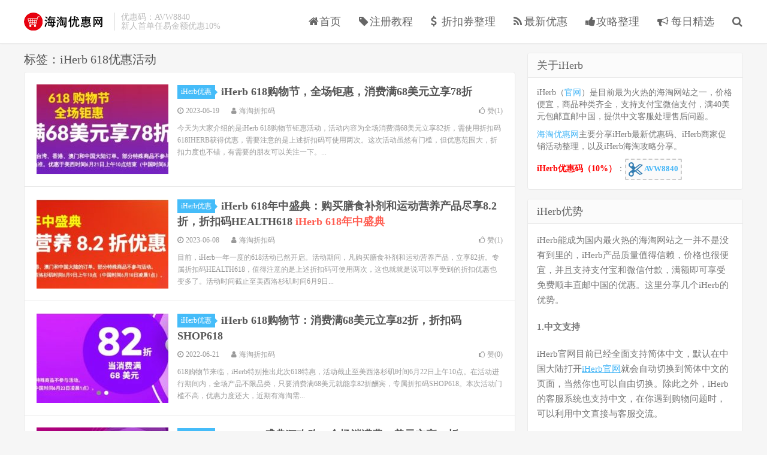

--- FILE ---
content_type: text/html; charset=UTF-8
request_url: https://www.haitaocode.com/tag/iherb-618%E4%BC%98%E6%83%A0%E6%B4%BB%E5%8A%A8
body_size: 9922
content:
<!DOCTYPE HTML>
<html>
<head>
<meta charset="UTF-8">
<link rel="dns-prefetch" href="//apps.bdimg.com">
    <title>iHerb 618优惠活动 归档 - 海淘优惠网</title>
<link rel="preload" as="font" href="https://www.haitaocode.com/wp-content/themes/dux/fonts/fontawesome-webfont.woff?v=4.7.0" crossorigin>
<meta http-equiv="X-UA-Compatible" content="IE=11,IE=10,IE=9,IE=8">
<meta name="viewport" content="width=device-width, initial-scale=1.0, user-scalable=0, minimum-scale=1.0, maximum-scale=1.0">
<meta name="apple-mobile-web-app-title" content="海淘优惠网">
<meta http-equiv="Cache-Control" content="no-siteapp">
<meta name='robots' content='index, follow, max-image-preview:large, max-snippet:-1, max-video-preview:-1' />

	<!-- This site is optimized with the Yoast SEO plugin v21.7 - https://yoast.com/wordpress/plugins/seo/ -->
	<meta name="description" content="海淘优惠网关于&#039;iHerb 618优惠活动&#039;的文章聚合" />
	<link rel="canonical" href="https://www.haitaocode.com/tag/iherb-618优惠活动" />
	<meta property="og:locale" content="zh_CN" />
	<meta property="og:type" content="article" />
	<meta property="og:title" content="iHerb 618优惠活动 归档 - 海淘优惠网" />
	<meta property="og:description" content="海淘优惠网关于&#039;iHerb 618优惠活动&#039;的文章聚合" />
	<meta property="og:url" content="https://www.haitaocode.com/tag/iherb-618优惠活动" />
	<meta property="og:site_name" content="海淘优惠网" />
	<meta name="twitter:card" content="summary_large_image" />
	<script type="application/ld+json" class="yoast-schema-graph">{"@context":"https://schema.org","@graph":[{"@type":"CollectionPage","@id":"https://www.haitaocode.com/tag/iherb-618%e4%bc%98%e6%83%a0%e6%b4%bb%e5%8a%a8","url":"https://www.haitaocode.com/tag/iherb-618%e4%bc%98%e6%83%a0%e6%b4%bb%e5%8a%a8","name":"iHerb 618优惠活动 归档 - 海淘优惠网","isPartOf":{"@id":"https://www.haitaocode.com/#website"},"description":"海淘优惠网关于'iHerb 618优惠活动'的文章聚合","breadcrumb":{"@id":"https://www.haitaocode.com/tag/iherb-618%e4%bc%98%e6%83%a0%e6%b4%bb%e5%8a%a8#breadcrumb"},"inLanguage":"zh-Hans"},{"@type":"BreadcrumbList","@id":"https://www.haitaocode.com/tag/iherb-618%e4%bc%98%e6%83%a0%e6%b4%bb%e5%8a%a8#breadcrumb","itemListElement":[{"@type":"ListItem","position":1,"name":"iHerb优惠网","item":"https://www.haitaocode.com/"},{"@type":"ListItem","position":2,"name":"iHerb 618优惠活动"}]},{"@type":"WebSite","@id":"https://www.haitaocode.com/#website","url":"https://www.haitaocode.com/","name":"海淘优惠网","description":"分享最新iHerb优惠码与iHerb海淘攻略","potentialAction":[{"@type":"SearchAction","target":{"@type":"EntryPoint","urlTemplate":"https://www.haitaocode.com/?s={search_term_string}"},"query-input":"required name=search_term_string"}],"inLanguage":"zh-Hans"}]}</script>
	<!-- / Yoast SEO plugin. -->



<link rel='stylesheet' id='wp-block-library-css' href='https://www.haitaocode.com/wp-includes/css/dist/block-library/style.min.css?ver=6.4.7' type='text/css' media='all' />
<style id='classic-theme-styles-inline-css' type='text/css'>
/*! This file is auto-generated */
.wp-block-button__link{color:#fff;background-color:#32373c;border-radius:9999px;box-shadow:none;text-decoration:none;padding:calc(.667em + 2px) calc(1.333em + 2px);font-size:1.125em}.wp-block-file__button{background:#32373c;color:#fff;text-decoration:none}
</style>
<style id='global-styles-inline-css' type='text/css'>
body{--wp--preset--color--black: #000000;--wp--preset--color--cyan-bluish-gray: #abb8c3;--wp--preset--color--white: #ffffff;--wp--preset--color--pale-pink: #f78da7;--wp--preset--color--vivid-red: #cf2e2e;--wp--preset--color--luminous-vivid-orange: #ff6900;--wp--preset--color--luminous-vivid-amber: #fcb900;--wp--preset--color--light-green-cyan: #7bdcb5;--wp--preset--color--vivid-green-cyan: #00d084;--wp--preset--color--pale-cyan-blue: #8ed1fc;--wp--preset--color--vivid-cyan-blue: #0693e3;--wp--preset--color--vivid-purple: #9b51e0;--wp--preset--gradient--vivid-cyan-blue-to-vivid-purple: linear-gradient(135deg,rgba(6,147,227,1) 0%,rgb(155,81,224) 100%);--wp--preset--gradient--light-green-cyan-to-vivid-green-cyan: linear-gradient(135deg,rgb(122,220,180) 0%,rgb(0,208,130) 100%);--wp--preset--gradient--luminous-vivid-amber-to-luminous-vivid-orange: linear-gradient(135deg,rgba(252,185,0,1) 0%,rgba(255,105,0,1) 100%);--wp--preset--gradient--luminous-vivid-orange-to-vivid-red: linear-gradient(135deg,rgba(255,105,0,1) 0%,rgb(207,46,46) 100%);--wp--preset--gradient--very-light-gray-to-cyan-bluish-gray: linear-gradient(135deg,rgb(238,238,238) 0%,rgb(169,184,195) 100%);--wp--preset--gradient--cool-to-warm-spectrum: linear-gradient(135deg,rgb(74,234,220) 0%,rgb(151,120,209) 20%,rgb(207,42,186) 40%,rgb(238,44,130) 60%,rgb(251,105,98) 80%,rgb(254,248,76) 100%);--wp--preset--gradient--blush-light-purple: linear-gradient(135deg,rgb(255,206,236) 0%,rgb(152,150,240) 100%);--wp--preset--gradient--blush-bordeaux: linear-gradient(135deg,rgb(254,205,165) 0%,rgb(254,45,45) 50%,rgb(107,0,62) 100%);--wp--preset--gradient--luminous-dusk: linear-gradient(135deg,rgb(255,203,112) 0%,rgb(199,81,192) 50%,rgb(65,88,208) 100%);--wp--preset--gradient--pale-ocean: linear-gradient(135deg,rgb(255,245,203) 0%,rgb(182,227,212) 50%,rgb(51,167,181) 100%);--wp--preset--gradient--electric-grass: linear-gradient(135deg,rgb(202,248,128) 0%,rgb(113,206,126) 100%);--wp--preset--gradient--midnight: linear-gradient(135deg,rgb(2,3,129) 0%,rgb(40,116,252) 100%);--wp--preset--font-size--small: 13px;--wp--preset--font-size--medium: 20px;--wp--preset--font-size--large: 36px;--wp--preset--font-size--x-large: 42px;--wp--preset--spacing--20: 0.44rem;--wp--preset--spacing--30: 0.67rem;--wp--preset--spacing--40: 1rem;--wp--preset--spacing--50: 1.5rem;--wp--preset--spacing--60: 2.25rem;--wp--preset--spacing--70: 3.38rem;--wp--preset--spacing--80: 5.06rem;--wp--preset--shadow--natural: 6px 6px 9px rgba(0, 0, 0, 0.2);--wp--preset--shadow--deep: 12px 12px 50px rgba(0, 0, 0, 0.4);--wp--preset--shadow--sharp: 6px 6px 0px rgba(0, 0, 0, 0.2);--wp--preset--shadow--outlined: 6px 6px 0px -3px rgba(255, 255, 255, 1), 6px 6px rgba(0, 0, 0, 1);--wp--preset--shadow--crisp: 6px 6px 0px rgba(0, 0, 0, 1);}:where(.is-layout-flex){gap: 0.5em;}:where(.is-layout-grid){gap: 0.5em;}body .is-layout-flow > .alignleft{float: left;margin-inline-start: 0;margin-inline-end: 2em;}body .is-layout-flow > .alignright{float: right;margin-inline-start: 2em;margin-inline-end: 0;}body .is-layout-flow > .aligncenter{margin-left: auto !important;margin-right: auto !important;}body .is-layout-constrained > .alignleft{float: left;margin-inline-start: 0;margin-inline-end: 2em;}body .is-layout-constrained > .alignright{float: right;margin-inline-start: 2em;margin-inline-end: 0;}body .is-layout-constrained > .aligncenter{margin-left: auto !important;margin-right: auto !important;}body .is-layout-constrained > :where(:not(.alignleft):not(.alignright):not(.alignfull)){max-width: var(--wp--style--global--content-size);margin-left: auto !important;margin-right: auto !important;}body .is-layout-constrained > .alignwide{max-width: var(--wp--style--global--wide-size);}body .is-layout-flex{display: flex;}body .is-layout-flex{flex-wrap: wrap;align-items: center;}body .is-layout-flex > *{margin: 0;}body .is-layout-grid{display: grid;}body .is-layout-grid > *{margin: 0;}:where(.wp-block-columns.is-layout-flex){gap: 2em;}:where(.wp-block-columns.is-layout-grid){gap: 2em;}:where(.wp-block-post-template.is-layout-flex){gap: 1.25em;}:where(.wp-block-post-template.is-layout-grid){gap: 1.25em;}.has-black-color{color: var(--wp--preset--color--black) !important;}.has-cyan-bluish-gray-color{color: var(--wp--preset--color--cyan-bluish-gray) !important;}.has-white-color{color: var(--wp--preset--color--white) !important;}.has-pale-pink-color{color: var(--wp--preset--color--pale-pink) !important;}.has-vivid-red-color{color: var(--wp--preset--color--vivid-red) !important;}.has-luminous-vivid-orange-color{color: var(--wp--preset--color--luminous-vivid-orange) !important;}.has-luminous-vivid-amber-color{color: var(--wp--preset--color--luminous-vivid-amber) !important;}.has-light-green-cyan-color{color: var(--wp--preset--color--light-green-cyan) !important;}.has-vivid-green-cyan-color{color: var(--wp--preset--color--vivid-green-cyan) !important;}.has-pale-cyan-blue-color{color: var(--wp--preset--color--pale-cyan-blue) !important;}.has-vivid-cyan-blue-color{color: var(--wp--preset--color--vivid-cyan-blue) !important;}.has-vivid-purple-color{color: var(--wp--preset--color--vivid-purple) !important;}.has-black-background-color{background-color: var(--wp--preset--color--black) !important;}.has-cyan-bluish-gray-background-color{background-color: var(--wp--preset--color--cyan-bluish-gray) !important;}.has-white-background-color{background-color: var(--wp--preset--color--white) !important;}.has-pale-pink-background-color{background-color: var(--wp--preset--color--pale-pink) !important;}.has-vivid-red-background-color{background-color: var(--wp--preset--color--vivid-red) !important;}.has-luminous-vivid-orange-background-color{background-color: var(--wp--preset--color--luminous-vivid-orange) !important;}.has-luminous-vivid-amber-background-color{background-color: var(--wp--preset--color--luminous-vivid-amber) !important;}.has-light-green-cyan-background-color{background-color: var(--wp--preset--color--light-green-cyan) !important;}.has-vivid-green-cyan-background-color{background-color: var(--wp--preset--color--vivid-green-cyan) !important;}.has-pale-cyan-blue-background-color{background-color: var(--wp--preset--color--pale-cyan-blue) !important;}.has-vivid-cyan-blue-background-color{background-color: var(--wp--preset--color--vivid-cyan-blue) !important;}.has-vivid-purple-background-color{background-color: var(--wp--preset--color--vivid-purple) !important;}.has-black-border-color{border-color: var(--wp--preset--color--black) !important;}.has-cyan-bluish-gray-border-color{border-color: var(--wp--preset--color--cyan-bluish-gray) !important;}.has-white-border-color{border-color: var(--wp--preset--color--white) !important;}.has-pale-pink-border-color{border-color: var(--wp--preset--color--pale-pink) !important;}.has-vivid-red-border-color{border-color: var(--wp--preset--color--vivid-red) !important;}.has-luminous-vivid-orange-border-color{border-color: var(--wp--preset--color--luminous-vivid-orange) !important;}.has-luminous-vivid-amber-border-color{border-color: var(--wp--preset--color--luminous-vivid-amber) !important;}.has-light-green-cyan-border-color{border-color: var(--wp--preset--color--light-green-cyan) !important;}.has-vivid-green-cyan-border-color{border-color: var(--wp--preset--color--vivid-green-cyan) !important;}.has-pale-cyan-blue-border-color{border-color: var(--wp--preset--color--pale-cyan-blue) !important;}.has-vivid-cyan-blue-border-color{border-color: var(--wp--preset--color--vivid-cyan-blue) !important;}.has-vivid-purple-border-color{border-color: var(--wp--preset--color--vivid-purple) !important;}.has-vivid-cyan-blue-to-vivid-purple-gradient-background{background: var(--wp--preset--gradient--vivid-cyan-blue-to-vivid-purple) !important;}.has-light-green-cyan-to-vivid-green-cyan-gradient-background{background: var(--wp--preset--gradient--light-green-cyan-to-vivid-green-cyan) !important;}.has-luminous-vivid-amber-to-luminous-vivid-orange-gradient-background{background: var(--wp--preset--gradient--luminous-vivid-amber-to-luminous-vivid-orange) !important;}.has-luminous-vivid-orange-to-vivid-red-gradient-background{background: var(--wp--preset--gradient--luminous-vivid-orange-to-vivid-red) !important;}.has-very-light-gray-to-cyan-bluish-gray-gradient-background{background: var(--wp--preset--gradient--very-light-gray-to-cyan-bluish-gray) !important;}.has-cool-to-warm-spectrum-gradient-background{background: var(--wp--preset--gradient--cool-to-warm-spectrum) !important;}.has-blush-light-purple-gradient-background{background: var(--wp--preset--gradient--blush-light-purple) !important;}.has-blush-bordeaux-gradient-background{background: var(--wp--preset--gradient--blush-bordeaux) !important;}.has-luminous-dusk-gradient-background{background: var(--wp--preset--gradient--luminous-dusk) !important;}.has-pale-ocean-gradient-background{background: var(--wp--preset--gradient--pale-ocean) !important;}.has-electric-grass-gradient-background{background: var(--wp--preset--gradient--electric-grass) !important;}.has-midnight-gradient-background{background: var(--wp--preset--gradient--midnight) !important;}.has-small-font-size{font-size: var(--wp--preset--font-size--small) !important;}.has-medium-font-size{font-size: var(--wp--preset--font-size--medium) !important;}.has-large-font-size{font-size: var(--wp--preset--font-size--large) !important;}.has-x-large-font-size{font-size: var(--wp--preset--font-size--x-large) !important;}
.wp-block-navigation a:where(:not(.wp-element-button)){color: inherit;}
:where(.wp-block-post-template.is-layout-flex){gap: 1.25em;}:where(.wp-block-post-template.is-layout-grid){gap: 1.25em;}
:where(.wp-block-columns.is-layout-flex){gap: 2em;}:where(.wp-block-columns.is-layout-grid){gap: 2em;}
.wp-block-pullquote{font-size: 1.5em;line-height: 1.6;}
</style>
<link rel='stylesheet' id='_bootstrap-css' href='https://www.haitaocode.com/wp-content/themes/dux/css/bootstrap.min.css?ver=5.0' type='text/css' media='all' />
<link data-minify="1" rel='stylesheet' id='_fontawesome-css' href='https://www.haitaocode.com/wp-content/cache/min/1/wp-content/themes/dux/css/font-awesome.min.css?ver=1757903286' type='text/css' media='all' />
<link data-minify="1" rel='stylesheet' id='_main-css' href='https://www.haitaocode.com/wp-content/cache/min/1/wp-content/themes/dux/css/main.css?ver=1757903286' type='text/css' media='all' />
<link rel='stylesheet' id='wpcd-style-css' href='https://www.haitaocode.com/wp-content/plugins/wp-coupons-and-deals/assets/css/dist/style.min.css?ver=2.8.3' type='text/css' media='all' />
<style id='wpcd-style-inline-css' type='text/css'>
 .coupon-type { background-color: #56b151; } .deal-type { background-color: #56b151; } .wpcd-coupon { border-color: #000000; } 
</style>
<script type="text/javascript" src="https://www.haitaocode.com/wp-content/themes/dux/js/libs/jquery.min.js?ver=5.0" id="jquery-js"></script>



<link rel="https://api.w.org/" href="https://www.haitaocode.com/wp-json/" /><link rel="alternate" type="application/json" href="https://www.haitaocode.com/wp-json/wp/v2/tags/651" /><meta name="keywords" content="iHerb 618优惠活动">
<noscript><style id="rocket-lazyload-nojs-css">.rll-youtube-player, [data-lazy-src]{display:none !important;}</style></noscript><link rel="shortcut icon" href="https://www.haitaocode.com/favicon.ico">
<!--[if lt IE 9]><script src="https://www.haitaocode.com/wp-content/themes/dux/js/libs/html5.min.js"></script><![endif]-->
</head>
<body class="archive tag tag-iherb-618 tag-651 nav_fixed m-excerpt-cat topbar-off site-layout-2">
<header data-rocket-location-hash="9496dc44cbda5cdebb84f02bfc4ab41b" class="header">
	<div data-rocket-location-hash="6005da2017e5fd3302f88d75d9af55c2" class="container">
		<div data-rocket-location-hash="84ed4d5a10953f3955b9bcba2177f3bd" class="logo"><a href="https://www.haitaocode.com" title="海淘优惠网-分享最新iHerb优惠码与iHerb海淘攻略"><img src="data:image/svg+xml,%3Csvg%20xmlns='http://www.w3.org/2000/svg'%20viewBox='0%200%20140%2032'%3E%3C/svg%3E" alt="海淘优惠网-分享最新iHerb优惠码与iHerb海淘攻略" width="140" height="32" style="width: auto" data-lazy-src="https://www.haitaocode.com/wp-content/uploads/2020/06/logo-new.png"><noscript><img src="https://www.haitaocode.com/wp-content/uploads/2020/06/logo-new.png" alt="海淘优惠网-分享最新iHerb优惠码与iHerb海淘攻略" width="140" height="32" style="width: auto"></noscript>海淘优惠网</a></div>		<div data-rocket-location-hash="0e70a2fbd01b4d6cebaf938b6b279b18" class="brand">优惠码：AVW8840<br>新人首单任易金额优惠10%</div>		<ul class="site-nav site-navbar">
			<li id="menu-item-41" class="menu-item menu-item-type-custom menu-item-object-custom menu-item-home menu-item-41"><a href="https://www.haitaocode.com"><i class="fa fa-home" aria-hidden="true"></i>首页</a></li>
<li id="menu-item-21" class="menu-item menu-item-type-custom menu-item-object-custom menu-item-21"><a href="https://www.haitaocode.com/iherb-promo-code-and-buy-tutorial.html"><i class="fa fa-tag" aria-hidden="true"></i>注册教程</a></li>
<li id="menu-item-24" class="menu-item menu-item-type-custom menu-item-object-custom menu-item-24"><a href="https://www.haitaocode.com/latest-iherb-coupons.html"><i class="fa fa-usd" aria-hidden="true"></i>折扣券整理</a></li>
<li id="menu-item-38" class="menu-item menu-item-type-custom menu-item-object-custom menu-item-38"><a href="https://www.haitaocode.com/promotions"><i class="fa fa-rss" aria-hidden="true"></i>最新优惠</a></li>
<li id="menu-item-150" class="menu-item menu-item-type-custom menu-item-object-custom menu-item-150"><a href="https://www.haitaocode.com/tutorials"><i class="fa fa-thumbs-up" aria-hidden="true"></i>攻略整理</a></li>
<li id="menu-item-53" class="menu-item menu-item-type-custom menu-item-object-custom menu-item-53"><a href="https://www.haitaocode.com/tag/iherb%e6%af%8f%e6%97%a5%e7%b2%be%e9%80%89%e7%89%b9%e6%83%a0"><i class="fa fa-bullhorn" aria-hidden="true"></i> 每日精选</a></li>
							<li class="navto-search"><a href="javascript:;" class="search-show active"><i class="fa fa-search"></i></a></li>
					</ul>
						<i class="fa fa-bars m-icon-nav"></i>
			</div>
</header>
<div data-rocket-location-hash="e8366e1467755ae554e4293df72295b1" class="site-search">
	<div data-rocket-location-hash="c2b2a1461d8b94e639cd80a05325878c" class="container">
		<form method="get" class="site-search-form" action="https://www.haitaocode.com/" ><input class="search-input" name="s" type="text" placeholder="输入关键字" value=""><button class="search-btn" type="submit"><i class="fa fa-search"></i></button></form>	</div>
</div>
<section data-rocket-location-hash="3898c6bc272c5e1a1f5a6b00d7e5e483" class="container">
	<div data-rocket-location-hash="4a399ee6a11a2db21788552693673f49" class="content-wrap">
	<div data-rocket-location-hash="6b3bb3a9f5bf30c91c3cef36b08f4661" class="content">
				<div class="pagetitle"><h1>标签：iHerb 618优惠活动</h1></div><article class="excerpt excerpt-1"><a class="focus" href="https://www.haitaocode.com/iherb-618-20230619-618iherb.html"><img data-src="https://www.haitaocode.com/wp-content/uploads/2023/06/iHerb2023618-220x150.jpg" alt="iHerb 618购物节，全场钜惠，消费满68美元立享78折-海淘优惠网" src="https://www.haitaocode.com/wp-content/themes/dux/img/thumbnail.png" class="thumb"></a><header><a class="cat" href="https://www.haitaocode.com/promotions">iHerb优惠<i></i></a> <h2><a href="https://www.haitaocode.com/iherb-618-20230619-618iherb.html" title="iHerb 618购物节，全场钜惠，消费满68美元立享78折-海淘优惠网">iHerb 618购物节，全场钜惠，消费满68美元立享78折</a></h2></header><p class="meta"><time><i class="fa fa-clock-o"></i>2023-06-19</time><span class="author"><i class="fa fa-user"></i>海淘折扣码</span><a href="javascript:;" class="post-like" data-pid="1449"><i class="fa fa-thumbs-o-up"></i>赞(<span>1</span>)</a></p><p class="note">今天为大家介绍的是iHerb 618购物节钜惠活动，活动内容为全场消费满68美元立享82折，需使用折扣码618IHERB获得优惠，需要注意的是上述折扣码可使用两次。这次活动虽然有门槛，但优惠范围大，折扣力度也不错，有需要的朋友可以关注一下。...</p></article><article class="excerpt excerpt-2"><a class="focus" href="https://www.haitaocode.com/iherb618-20230608-health618.html"><img data-src="https://www.haitaocode.com/wp-content/uploads/2023/06/iHerb_HEALTH618-220x150.jpg" alt="iHerb 618年中盛典：购买膳食补剂和运动营养产品尽享8.2折，折扣码HEALTH618-海淘优惠网" src="https://www.haitaocode.com/wp-content/themes/dux/img/thumbnail.png" class="thumb"></a><header><a class="cat" href="https://www.haitaocode.com/promotions">iHerb优惠<i></i></a> <h2><a href="https://www.haitaocode.com/iherb618-20230608-health618.html" title="iHerb 618年中盛典：购买膳食补剂和运动营养产品尽享8.2折，折扣码HEALTH618 iHerb 618年中盛典-海淘优惠网">iHerb 618年中盛典：购买膳食补剂和运动营养产品尽享8.2折，折扣码HEALTH618 <span>iHerb 618年中盛典</span></a></h2></header><p class="meta"><time><i class="fa fa-clock-o"></i>2023-06-08</time><span class="author"><i class="fa fa-user"></i>海淘折扣码</span><a href="javascript:;" class="post-like" data-pid="1446"><i class="fa fa-thumbs-o-up"></i>赞(<span>1</span>)</a></p><p class="note">目前，iHerb一年一度的618活动已然开启。活动期间，凡购买膳食补剂和运动营养产品，立享82折。专属折扣码HEALTH618，值得注意的是上述折扣码可使用两次，这也就就是说可以享受到的折扣优惠也变多了。活动时间截止至美西洛杉矶时间6月9日...</p></article><article class="excerpt excerpt-3"><a class="focus" href="https://www.haitaocode.com/iherb-shop618-20220620.html"><img data-src="https://www.haitaocode.com/wp-content/uploads/2022/06/iHerb_618-220x150.jpg" alt="iHerb 618购物节：消费满68美元立享82折，折扣码SHOP618-海淘优惠网" src="https://www.haitaocode.com/wp-content/themes/dux/img/thumbnail.png" class="thumb"></a><header><a class="cat" href="https://www.haitaocode.com/promotions">iHerb优惠<i></i></a> <h2><a href="https://www.haitaocode.com/iherb-shop618-20220620.html" title="iHerb 618购物节：消费满68美元立享82折，折扣码SHOP618-海淘优惠网">iHerb 618购物节：消费满68美元立享82折，折扣码SHOP618</a></h2></header><p class="meta"><time><i class="fa fa-clock-o"></i>2022-06-21</time><span class="author"><i class="fa fa-user"></i>海淘折扣码</span><a href="javascript:;" class="post-like" data-pid="1379"><i class="fa fa-thumbs-o-up"></i>赞(<span>0</span>)</a></p><p class="note">618购物节来临，iHerb特别推出此次618特惠，活动截止至美西洛杉矶时间6月22日上午10点。在活动进行期间内，全场产品不限品类，只要消费满68美元就能享82折酬宾，专属折扣码SHOP618。本次活动门槛不高，优惠力度还大，近期有海淘需...</p></article><article class="excerpt excerpt-4"><a class="focus" href="https://www.haitaocode.com/iherb618.html"><img data-src="https://www.haitaocode.com/wp-content/uploads/2021/06/f67bd6f9fac31e33858002ebdd984c3-220x150.jpg" alt="iHerb618盛典狂欢购，全场消满费68美元立享77折-海淘优惠网" src="https://www.haitaocode.com/wp-content/themes/dux/img/thumbnail.png" class="thumb"></a><header><a class="cat" href="https://www.haitaocode.com/promotions">iHerb优惠<i></i></a> <h2><a href="https://www.haitaocode.com/iherb618.html" title="iHerb618盛典狂欢购，全场消满费68美元立享77折-海淘优惠网">iHerb618盛典狂欢购，全场消满费68美元立享77折</a></h2></header><p class="meta"><time><i class="fa fa-clock-o"></i>2021-06-17</time><span class="author"><i class="fa fa-user"></i>海淘折扣码</span><a href="javascript:;" class="post-like" data-pid="1177"><i class="fa fa-thumbs-o-up"></i>赞(<span>0</span>)</a></p><p class="note">一年一度的618购物盛典又要到啦！iHerb在这次狂欢购的活动中，给所有的顾客朋友们最大的优惠。活动期间全场购物满68美元，使用折扣码IHERB618，立享77折钜惠。活动优惠力度较平时更大，有海淘想法的朋友们可以看看，买到就是赚到啊！更多...</p></article>	</div>
	</div>
	<div data-rocket-location-hash="015c9d91bf2733c7c450b1d54b66d12d" class="sidebar">
<div data-rocket-location-hash="094dd56d0abab0aa09014746fdeac549" class="widget_text widget widget_custom_html"><h3>关于iHerb</h3><div class="textwidget custom-html-widget"><p>
	iHerb（<a target="_blank" rel="nofollow noopener" href="https://www.iherb.com/?rcode=AVW8840">官网</a>）是目前最为火热的海淘网站之一，价格便宜，商品种类齐全，支持支付宝微信支付，满40美元包邮直邮中国，提供中文客服处理售后问题。
</p>
<p>
	<a href="https://www.haitaocode.com">海淘优惠网</a>主要分享iHerb最新优惠码、iHerb商家促销活动整理，以及iHerb海淘攻略分享。
</p>
<p>
	<strong style="color:#ff0000">iHerb优惠码（10%）</strong>：<a rel="nofollow noopener" class="wpcd-btn-8 masterTooltip wpcd-btn wpcd-coupon-button" target="_blank" href="https://www.iherb.com/?rcode=AVW8840" data-clipboard-text="AVW8840" title="点击复制"><span class="wpcd_coupon_icon"></span> AVW8840<span id="coupon_code_8" style="display:none;">AVW8840</span></a>
</p></div></div><div data-rocket-location-hash="ab6444f34915aa829bf8111e149c4f75" class="widget_text widget widget_custom_html"><h3>iHerb优势</h3><div class="textwidget custom-html-widget"><article class="article-content">
						<p>iHerb能成为国内最火热的海淘网站之一并不是没有到里的，iHerb产品质量值得信赖，价格也很便宜，并且支持支付宝和微信付款，满额即可享受免费顺丰直邮中国的优惠。这里分享几个iHerb的优势。</p>
<p><strong>1.中文支持</strong></p>
<p>iHerb官网目前已经全面支持简体中文，默认在中国大陆打开<a target="_blank" rel="nofollow noopener" href="https://www.iherb.com/?rcode=AVW8840">iHerb官网</a>就会自动切换到简体中文的页面，当然你也可以自由切换。除此之外，iHerb的客服系统也支持中文，在你遇到购物问题时，可以利用中文直接与客服交流。</p>
<p><strong>2.支付宝与微信付款</strong></p>
<p>除了信用卡和银联卡付款之外，iHerb也同时支持支付宝付款和微信付款，这两大支付系统的支持，无疑大大方便了国内用户在iHerb上海淘购物。</p>
<p><strong>3.价格便宜</strong></p>
<p>很多商品，尤其是保健品，iHerb的价格甚至比某宝的价格还要便宜，这也是很多人选择iHerb的理由。</p>
<p><strong>4.优惠众多</strong></p>
<p>iHerb除了提供新人优惠码，任意金额新订单享10%优惠（<a rel="nofollow noopener" class="wpcd-btn-8 masterTooltip wpcd-btn wpcd-coupon-button" target="_blank" href="https://www.iherb.com/?rcode=AVW8840" data-clipboard-text="AVW8840" title="点击复制"><span class="wpcd_coupon_icon"></span> AVW8840<span id="coupon_code_8" style="display:none;">AVW8840</span></a>），这个优惠码现在老用户也可以优惠5%，另外iHerb还会不定期发布优惠活动，这些iHerb优惠信息在本站的<a target="_blank" href="https://www.haitaocode.com/promotions" rel="noopener">iHerb优惠专栏</a>都有总结的。</p>
<p>总之，如果你要海淘，iHerb一定是一个不错的选择【<a target="_blank" rel="nofollow noopener" href="https://www.iherb.com/?rcode=AVW8840">iHerb官网</a>】。</p>
		</article></div></div><div data-rocket-location-hash="bd34df78c87e45a0311a85fda107b3fe" class="widget widget_ui_tags"><h3>热门标签</h3><div class="items"><a href="https://www.haitaocode.com/tag/iherb%e6%8a%98%e6%89%a3%e7%a0%81">iHerb折扣码 (341)</a><a href="https://www.haitaocode.com/tag/iherb%e4%bc%98%e6%83%a0%e7%a0%81">iHerb优惠码 (282)</a><a href="https://www.haitaocode.com/tag/iherb">iHerb (138)</a><a href="https://www.haitaocode.com/tag/iherb%e6%af%8f%e6%97%a5%e7%b2%be%e9%80%89%e7%89%b9%e6%83%a0">iHerb每日精选特惠 (53)</a><a href="https://www.haitaocode.com/tag/california-gold-nutritioncgn">California Gold Nutrition(CGN) (42)</a><a href="https://www.haitaocode.com/tag/iherb%e5%91%a8%e5%b9%b4%e5%ba%86">iHerb周年庆 (38)</a><a href="https://www.haitaocode.com/tag/iherb-9%e6%8a%98%e4%bc%98%e6%83%a0">iHerb 9折优惠 (38)</a><a href="https://www.haitaocode.com/tag/iherb-8%e6%8a%98%e4%bc%98%e6%83%a0">iHerb 8折优惠 (37)</a><a href="https://www.haitaocode.com/tag/iherb-85%e6%8a%98%e4%bc%98%e6%83%a0">iHerb 85折优惠 (27)</a><a href="https://www.haitaocode.com/tag/iherb-85%e6%8a%98%e9%85%ac%e5%ae%be">iHerb 85折酬宾 (23)</a><a href="https://www.haitaocode.com/tag/iherb6%e6%8a%98%e4%bc%98%e6%83%a0">iHerb6折优惠 (23)</a><a href="https://www.haitaocode.com/tag/iherb%e5%91%a8%e5%b9%b4%e5%ba%86%e5%a4%a9%e5%a4%a9%e5%a4%a7%e9%85%ac%e5%ae%be">iHerb周年庆天天大酬宾 (22)</a><a href="https://www.haitaocode.com/tag/iherb-9%e6%8a%98%e9%99%90%e6%97%b6%e8%b4%ad">iHerb 9折限时购 (21)</a><a href="https://www.haitaocode.com/tag/iherb%e5%91%a8%e5%b9%b4%e5%ba%86%e6%8a%98%e6%89%a3%e7%a0%81">iHerb周年庆折扣码 (17)</a><a href="https://www.haitaocode.com/tag/now-foods">Now Foods (16)</a><a href="https://www.haitaocode.com/tag/iherb%e5%91%a8%e5%b9%b4%e5%ba%86%e9%92%9c%e6%83%a0">iHerb周年庆钜惠 (15)</a><a href="https://www.haitaocode.com/tag/iherb%e8%bf%90%e5%8a%a8%e8%90%a5%e5%85%bb%e5%93%81">iHerb运动营养品 (14)</a><a href="https://www.haitaocode.com/tag/iherb-77%e6%8a%98%e9%85%ac%e5%ae%be">iHerb 77折酬宾 (14)</a><a href="https://www.haitaocode.com/tag/iherb-%e8%86%b3%e9%a3%9f%e8%a1%a5%e5%89%82">iHerb 膳食补剂 (14)</a><a href="https://www.haitaocode.com/tag/iherb-25%e5%91%a8%e5%b9%b4">iHerb 25周年 (14)</a><a href="https://www.haitaocode.com/tag/iherb-75%e6%8a%98">iHerb 75折 (14)</a><a href="https://www.haitaocode.com/tag/iherb%e5%91%a8%e6%9c%ab%e7%b2%be%e9%80%89%e7%89%b9%e6%83%a0">iHerb周末精选特惠 (13)</a><a href="https://www.haitaocode.com/tag/iherb%e5%bf%83%e5%8a%a8%e8%af%95%e7%94%a8%e4%bb%b7">iHerb心动试用价 (13)</a><a href="https://www.haitaocode.com/tag/iherb%e4%bb%80%e4%b9%88%e5%80%bc%e5%be%97%e4%b9%b0">iHerb什么值得买 (12)</a><a href="https://www.haitaocode.com/tag/iherb%e4%b9%b0%e4%bb%80%e4%b9%88%e5%a5%bd">iHerb买什么好 (12)</a><a href="https://www.haitaocode.com/tag/iherb%e6%8e%a8%e8%8d%90%e5%bf%85%e4%b9%b0">iHerb推荐必买 (12)</a><a href="https://www.haitaocode.com/tag/%e6%ac%a7%e7%b1%b3%e8%8c%84%e9%b1%bc%e6%b2%b9">欧米茄鱼油 (12)</a><a href="https://www.haitaocode.com/tag/iherb-%e5%b9%b4%e7%bb%88%e9%85%ac%e5%ae%be">iHerb 年终酬宾 (12)</a><a href="https://www.haitaocode.com/tag/iherb%e5%85%8d%e7%96%ab%e5%81%a5%e5%ba%b7%e4%ba%a7%e5%93%81">iHerb免疫健康产品 (12)</a><a href="https://www.haitaocode.com/tag/iherb%e5%85%8d%e7%96%ab%e6%94%af%e6%8c%81">iHerb免疫支持 (12)</a></div></div></div></section>


<footer data-rocket-location-hash="284fda4036693e42109f36e1d5bd9960" class="footer">
	<div data-rocket-location-hash="e78f661669626b32a35ef61e94e53af1" class="container">
						<p>&copy; 2026 <a href="https://www.haitaocode.com">海淘优惠网</a> &nbsp; 扬州翎途智能科技有限公司版权所有 | <a href="https://www.haitaocode.com/sitemap_index.xml">SiteMap</a>  | <a target="_blank" rel="nofollow" href="https://beian.miit.gov.cn">苏ICP备2021038092号-8</a></p>
			</div>
</footer>






<script>window.lazyLoadOptions=[{elements_selector:"img[data-lazy-src],.rocket-lazyload",data_src:"lazy-src",data_srcset:"lazy-srcset",data_sizes:"lazy-sizes",class_loading:"lazyloading",class_loaded:"lazyloaded",threshold:300,callback_loaded:function(element){if(element.tagName==="IFRAME"&&element.dataset.rocketLazyload=="fitvidscompatible"){if(element.classList.contains("lazyloaded")){if(typeof window.jQuery!="undefined"){if(jQuery.fn.fitVids){jQuery(element).parent().fitVids()}}}}}},{elements_selector:".rocket-lazyload",data_src:"lazy-src",data_srcset:"lazy-srcset",data_sizes:"lazy-sizes",class_loading:"lazyloading",class_loaded:"lazyloaded",threshold:300,}];window.addEventListener('LazyLoad::Initialized',function(e){var lazyLoadInstance=e.detail.instance;if(window.MutationObserver){var observer=new MutationObserver(function(mutations){var image_count=0;var iframe_count=0;var rocketlazy_count=0;mutations.forEach(function(mutation){for(var i=0;i<mutation.addedNodes.length;i++){if(typeof mutation.addedNodes[i].getElementsByTagName!=='function'){continue}
if(typeof mutation.addedNodes[i].getElementsByClassName!=='function'){continue}
images=mutation.addedNodes[i].getElementsByTagName('img');is_image=mutation.addedNodes[i].tagName=="IMG";iframes=mutation.addedNodes[i].getElementsByTagName('iframe');is_iframe=mutation.addedNodes[i].tagName=="IFRAME";rocket_lazy=mutation.addedNodes[i].getElementsByClassName('rocket-lazyload');image_count+=images.length;iframe_count+=iframes.length;rocketlazy_count+=rocket_lazy.length;if(is_image){image_count+=1}
if(is_iframe){iframe_count+=1}}});if(image_count>0||iframe_count>0||rocketlazy_count>0){lazyLoadInstance.update()}});var b=document.getElementsByTagName("body")[0];var config={childList:!0,subtree:!0};observer.observe(b,config)}},!1)</script><script data-no-minify="1" async src="https://www.haitaocode.com/wp-content/plugins/wp-rocket/assets/js/lazyload/17.8.3/lazyload.min.js"></script><script>var rocket_beacon_data = {"ajax_url":"https:\/\/www.haitaocode.com\/wp-admin\/admin-ajax.php","nonce":"fc60b47725","url":"https:\/\/www.haitaocode.com\/tag\/iherb-618%E4%BC%98%E6%83%A0%E6%B4%BB%E5%8A%A8","is_mobile":false,"width_threshold":1600,"height_threshold":700,"delay":500,"debug":null,"status":{"atf":true,"lrc":true},"elements":"img, video, picture, p, main, div, li, svg, section, header, span","lrc_threshold":1800}</script><script data-name="wpr-wpr-beacon" src='https://www.haitaocode.com/wp-content/plugins/wp-rocket/assets/js/wpr-beacon.min.js' async></script><script src="https://www.haitaocode.com/wp-content/cache/min/1/77ee9f8bac43e5b35b173864406611b6.js" data-minify="1" data-rocket-defer defer></script></body>
</html>
<!-- Cached for great performance - Debug: cached@1768460140 -->